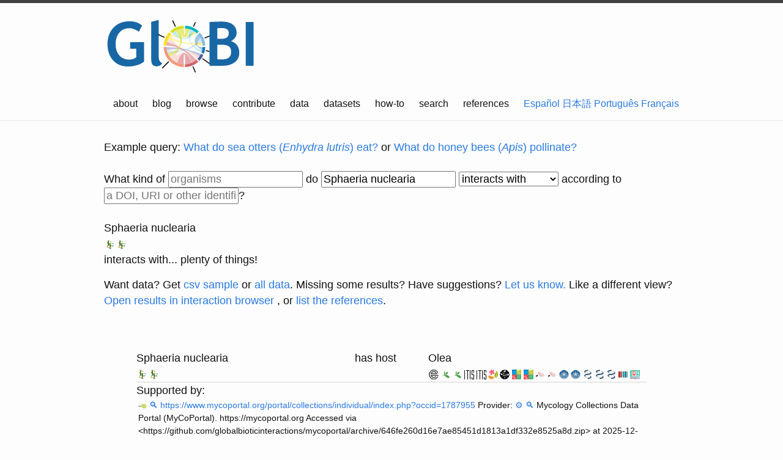

--- FILE ---
content_type: text/html;charset=utf-8
request_url: https://api.globalbioticinteractions.org/interaction?type=json.v2&interactionType=interactsWith&limit=15&offset=0&refutes=false&sourceTaxon=Sphaeria%20nuclearia&field=source_taxon_name&field=source_taxon_external_id&field=target_taxon_name&field=target_taxon_external_id&field=interaction_type
body_size: -94
content:
[{"source_taxon_external_id":"IF:222464","target_taxon_external_id":"IRMNG:1018463","source_taxon_name":"Sphaeria nuclearia","target_taxon_name":"Olea","interaction_type":"hasHost","source":{"name":"Sphaeria nuclearia","id":"IF:222464"},"type":"hasHost","target":{"name":"Olea","id":"IRMNG:1018463"}},{"source_taxon_external_id":"IF:222464","target_taxon_external_id":"IRMNG:1018463","source_taxon_name":"Sphaeria nuclearia","target_taxon_name":"Olea","interaction_type":"hasHost","source":{"name":"Sphaeria nuclearia","id":"IF:222464"},"type":"hasHost","target":{"name":"Olea","id":"IRMNG:1018463"}}]

--- FILE ---
content_type: text/html;charset=utf-8
request_url: https://api.globalbioticinteractions.org/interaction?type=json.v2&interactionType=hasHost&includeObservations=true&exactNameMatchOnly=true&refutes=false&sourceTaxon=IF%3A222464&targetTaxon=IRMNG%3A1018463&field=study_title&field=study_citation&field=study_url&field=study_source_citation&field=study_source_archive_uri&field=study_source_last_seen_at&field=study_source_id
body_size: -313
content:
[{"study_title":"https://www.mycoportal.org/portal/collections/individual/index.php?occid=1787955","study_url":"https://www.mycoportal.org/portal/collections/individual/index.php?occid=1787955","study_source_last_seen_at":"2025-12-20T04:25:38.865Z","study_source_archive_uri":"https://github.com/globalbioticinteractions/mycoportal/archive/646fe260d16e7ae85451d1813a1df332e8525a8d.zip","study_citation":"https://www.mycoportal.org/portal/collections/individual/index.php?occid=1787955","study_source_citation":"Mycology Collections Data Portal (MyCoPortal). https://mycoportal.org","study_source_id":"globalbioticinteractions/mycoportal"}]